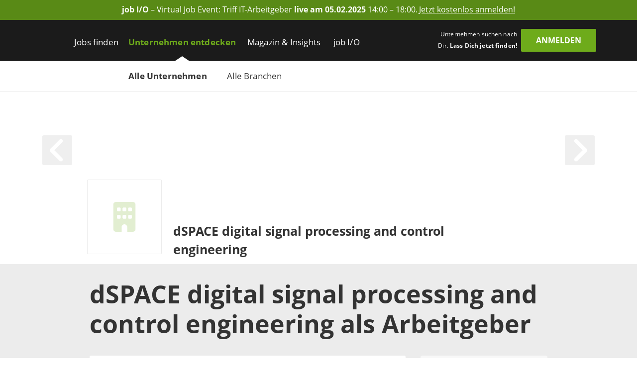

--- FILE ---
content_type: text/html; charset=utf-8
request_url: https://www.get-in-it.de/unternehmen/dspace-gmbh
body_size: 14901
content:
<!DOCTYPE html><html lang="de" translate="no"><head><meta charSet="utf-8" data-next-head=""/><meta name="viewport" content="width=device-width, initial-scale=1" data-next-head=""/><meta http-equiv="X-UA-Compatible" content="IE=edge" data-next-head=""/><meta name="format-detection" content="telephone=no" data-next-head=""/><title data-next-head="">Dein IT-Einstieg bei dSPACE digital signal processing and control engineering</title><link rel="canonical" href="https://www.get-in-it.de/unternehmen/dspace-gmbh" data-next-head=""/><meta name="description" content="Aktuelle Jobs für IT-Talente bei dSPACE digital signal processing and control engineering ➜ Alle Arbeitgeber bei get in IT" data-next-head=""/><meta name="robots" content="noindex, follow" data-next-head=""/><meta name="twitter:card" content="summary" data-next-head=""/><meta name="twitter:site" content="getinIT_de" data-next-head=""/><meta name="twitter:title" content="Dein IT-Einstieg bei dSPACE digital signal processing and control engineering" data-next-head=""/><meta name="twitter:description" content="Aktuelle Jobs für IT-Talente bei dSPACE digital signal processing and control engineering ➜ Alle Arbeitgeber bei get in IT" data-next-head=""/><meta name="twitter:url" content="https://www.get-in-it.de/unternehmen/dspace-gmbh" data-next-head=""/><meta name="twitter:image" content="/imgs/it/social_sharing_image.jpg" data-next-head=""/><meta property="og:type" content="website" data-next-head=""/><meta property="og:site_name" content="get in IT" data-next-head=""/><meta property="og:title" content="Dein IT-Einstieg bei dSPACE digital signal processing and control engineering" data-next-head=""/><meta property="og:description" content="Aktuelle Jobs für IT-Talente bei dSPACE digital signal processing and control engineering ➜ Alle Arbeitgeber bei get in IT" data-next-head=""/><meta property="og:url" content="https://www.get-in-it.de/unternehmen/dspace-gmbh" data-next-head=""/><meta property="og:image" content="/imgs/it/social_sharing_image.jpg" data-next-head=""/><meta name="theme-color" content="#6EAB1B" data-next-head=""/><link rel="manifest" href="/assets/images/component/base/headTag/getin.webmanifest" crossorigin="use-credentials" data-next-head=""/><link rel="shortcut icon" href="/assets/images/component/base/headTag/favicon.ico" data-next-head=""/><link rel="apple-touch-icon" href="/assets/images/component/base/headTag/apple-touch-icon.png" data-next-head=""/><link rel="prefetch" href="/assets/fonts/opensans-regular.woff2" as="font" crossorigin="" data-next-head=""/><link rel="prefetch" href="/assets/fonts/opensans-bold.woff2" as="font" crossorigin="" data-next-head=""/><link rel="preload" href="/_next/static/css/45bfe051941ea576.css" as="style"/><link rel="preload" href="/_next/static/css/19daf334ca5f2def.css" as="style"/><link rel="stylesheet" href="/_next/static/css/45bfe051941ea576.css" data-n-g=""/><link rel="stylesheet" href="/_next/static/css/19daf334ca5f2def.css" data-n-p=""/><noscript data-n-css=""></noscript><script defer="" noModule="" src="/_next/static/chunks/polyfills-42372ed130431b0a.js"></script><script src="/_next/static/chunks/webpack-8a03076d99d3be70.js" defer=""></script><script src="/_next/static/chunks/framework-b77445dcccd941b8.js" defer=""></script><script src="/_next/static/chunks/main-c9188a57b18b9be0.js" defer=""></script><script src="/_next/static/chunks/pages/_app-a7729254d081ae70.js" defer=""></script><script src="/_next/static/chunks/7735-19f63a81d5f3a64c.js" defer=""></script><script src="/_next/static/chunks/5245-d75573d153073594.js" defer=""></script><script src="/_next/static/chunks/7680-b8cc90caa0860bbb.js" defer=""></script><script src="/_next/static/chunks/3692-5bd8b28727c17f6c.js" defer=""></script><script src="/_next/static/chunks/2325-084e617dafa523f2.js" defer=""></script><script src="/_next/static/chunks/7429-de09f2a2db92de87.js" defer=""></script><script src="/_next/static/chunks/8204-97650fbc422e0c43.js" defer=""></script><script src="/_next/static/chunks/pages/unternehmen/%5Bslug%5D-f3474a97c5ed35e6.js" defer=""></script><script src="/_next/static/ZzmX8mc6cEDkQ_bBhnDV0/_buildManifest.js" defer=""></script><script src="/_next/static/ZzmX8mc6cEDkQ_bBhnDV0/_ssgManifest.js" defer=""></script></head><body><div id="__next"><noscript><div class="alert alert-danger text-center position-fixed w-100">Dein Browser lässt aktuell kein <strong>JavaScript</strong> zu. Bitte aktualisiere die Einstellungen Deines Browsers, damit unsere Webseite richtig angezeigt wird und Du sie in vollem Umfang nutzen kannst!</div></noscript><a class="FairBanner_fairBanner__lfaek text-white d-block d-lg-flex justify-content-center align-items-center text-center px-1 px-lg-2 py-0-5" href="https://www.get-in-it.de/jobmesse" target="_blank" rel="noreferrer nofollow" data-tracking-category="job I/O Ad" data-tracking-action="Header" data-tracking-label="Anmeldeseite job I/O"><div class="d-none d-lg-block"><div><strong>job I/O</strong> &#x2013; Virtual Job Event: Triff IT-Arbeitgeber  <strong>live am 05.02.2025</strong> 14:00 &#x2013; 18:00.</div></div><div class="FairBanner_mobileText__OGxRV d-inline d-lg-none"><div><strong>job I/O</strong> &#x2013; Virtual Job Event am 05.02.</div></div><span class="FairBanner_link__OQCtD d-inline ms-0-2">Jetzt kostenlos anmelden!</span></a><header class="BaseNavigation_navigation__p35An navbar navbar-expand-lg pb-0 pt-lg-1"><nav class="container-fluid bd-gutter flex-wrap flex-lg-nowrap"><div class="container d-none d-lg-flex align-items-center"><a href="/" class="NavigationLogo_logo__7K8bk navbar-brand" aria-label="Get in logo"></a><div class="DesktopLinks_navigationDesktop__ilcg_ col-auto d-flex"><div class="DesktopLinks_level1__HJ0eM"><div class="container px-0"><ul class="navbar-nav"><li class="nav-item DesktopLinks_hasDropdown__9V1t5"><a class="nav-link" data-text="Jobs finden" href="/jobsuche">Jobs finden</a><div class="DesktopLinks_level2__hhrlm"><div class="container px-0"><ul class="navbar-nav"><li><a class="nav-link" data-text="Jobsuche" href="/jobsuche">Jobsuche</a></li><li><a class="nav-link" data-text="Top Städte" href="/staedte">Top Städte</a></li><li><a class="nav-link" data-text="Alle Berufsfelder" href="/berufsfelder">Alle Berufsfelder</a></li></ul></div></div></li><li class="nav-item DesktopLinks_active__fCCRZ DesktopLinks_hasDropdown__9V1t5"><a class="nav-link" data-text="Unternehmen entdecken" href="/unternehmen">Unternehmen entdecken</a><div class="DesktopLinks_level2__hhrlm"><div class="container px-0"><ul class="navbar-nav"><li class="active"><a class="nav-link" data-text="Alle Unternehmen" href="/unternehmen">Alle Unternehmen</a></li><li><a class="nav-link" data-text="Alle Branchen" href="/unternehmen/branchen">Alle Branchen</a></li></ul></div></div></li><li class="nav-item DesktopLinks_hasDropdown__9V1t5"><a class="nav-link" data-text="Magazin &amp; Insights" href="/magazin">Magazin &amp; Insights</a><div class="DesktopLinks_level2__hhrlm"><div class="container px-0"><ul class="navbar-nav"><li><a class="nav-link" data-text="Überblick" href="/magazin">Überblick</a></li><li class="has-sub"><a class="nav-link" data-text="Arbeitswelt" href="/magazin/arbeitswelt">Arbeitswelt</a><div class="DesktopLinks_level3__s2Y6G"><div class="container px-0"><ul class="navbar-nav"><li><a class="nav-link" data-text="IT-Arbeitsmarkt" href="/magazin/arbeitswelt/it-arbeitsmarkt">IT-Arbeitsmarkt</a></li><li><a class="nav-link" data-text="IT-Berufe" href="/magazin/arbeitswelt/it-berufe">IT-Berufe</a></li><li><a class="nav-link" data-text="Berufsstart" href="/magazin/arbeitswelt/berufsstart">Berufsstart</a></li><li><a class="nav-link" data-text="Branchen" href="/magazin/arbeitswelt/branchen">Branchen</a></li><li><a class="nav-link" data-text="IT-Legenden" href="/magazin/arbeitswelt/it-legenden">IT-Legenden</a></li></ul></div></div></li><li class="has-sub"><a class="nav-link" data-text="Bewerbung" href="/magazin/bewerbung">Bewerbung</a><div class="DesktopLinks_level3__s2Y6G"><div class="container px-0"><ul class="navbar-nav"><li><a class="nav-link" data-text="Bewerbungstipps" href="/magazin/bewerbung/tipps">Bewerbungstipps</a></li><li><a class="nav-link" data-text="Checkliste" href="/magazin/bewerbung/tipps/checkliste-fur-deinen-jobeinstieg">Checkliste</a></li><li><a class="nav-link" data-text="IT-Skills" href="/magazin/bewerbung/it-skills">IT-Skills</a></li><li><a class="nav-link" data-text="Jobquiz" href="/quiz/jobquiz">Jobquiz</a></li><li><a class="nav-link" data-text="IT-Security Quiz" href="/quiz/it-security-quiz">IT-Security Quiz</a></li></ul></div></div></li><li class="has-sub"><a class="nav-link" data-text="Gehalt" href="/magazin/gehalt">Gehalt</a><div class="DesktopLinks_level3__s2Y6G"><div class="container px-0"><ul class="navbar-nav"><li><a class="nav-link" data-text="Gehaltsrechner" href="/gehaltsrechner">Gehaltsrechner</a></li><li><a class="nav-link" data-text="Checkliste" href="/magazin/gehalt/checkliste-gehaltsverhandlung">Checkliste</a></li><li><a class="nav-link" data-text="IT-Gehälter" href="/magazin/gehalt/statistik">IT-Gehälter</a></li></ul></div></div></li><li><a class="nav-link" data-text="Studium" href="/magazin/studium">Studium</a></li><li><a class="nav-link" data-text="Einblicke" href="/magazin/erfahrungsberichte">Einblicke</a></li><li class="has-sub"><a class="nav-link" data-text="Events" href="/magazin/events">Events</a><div class="DesktopLinks_level3__s2Y6G"><div class="container px-0"><ul class="navbar-nav"><li><a class="nav-link" data-text="Get in touch" href="/magazin/events/get-in-touch">Get in touch</a></li><li><a class="nav-link" data-text="Challenges" href="/magazin/events/challenges">Challenges</a></li></ul></div></div></li><li class="has-sub"><a class="nav-link" data-text="job I/O" href="/magazin/job-io">job I/O</a><div class="DesktopLinks_level3__s2Y6G"><div class="container px-0"><ul class="navbar-nav"><li><a class="nav-link" data-text="Jetzt teilnehmen!" href="/jobmesse">Jetzt teilnehmen!</a></li><li><a class="nav-link" data-text="Vergangene Events" href="/magazin/job-io/vergangene-events">Vergangene Events</a></li></ul></div></div></li></ul></div></div></li><li class="nav-item DesktopLinks_hasDropdown__9V1t5"><a class="nav-link" data-text="job I/O" href="/job-io/alle-termine">job I/O</a><div class="DesktopLinks_level2__hhrlm"><div class="container px-0"><ul class="navbar-nav"><li><a class="nav-link" data-text="Alle Event-Termine" href="/job-io/alle-termine">Alle Event-Termine</a></li><li><a class="nav-link" data-text="Vergangene Events" href="/job-io/vergangene-events">Vergangene Events</a></li><li><a class="nav-link" data-text="Über die job I/O" href="/job-io/ueber-die-job-io">Über die job I/O</a></li><li><a class="nav-link" data-text="Für Unternehmen" href="/job-io/fuer-unternehmen">Für Unternehmen</a></li></ul></div></div></li></ul></div></div></div><div class="d-flex ms-auto pb-1 position-relative"><span class="UserLoggedOut_slogan__KgmKU d-none d-xl-block text-end me-xl-0-5 me-xxl-1-3">Unternehmen suchen nach Dir. <span class="fw-bold">Lass Dich jetzt finden!</span></span><div class="d-grid gap-2 col-auto px-0"><button type="button" class="btn btn-primary UserLoggedOut_loginButton__hn7_E text-weight-bold float-end" aria-label="login" data-cy="anmeldenDesktop">Anmelden</button></div></div></div><div class="NavigationMobile_sidebarMobile__I_VI4 container-fluid d-flex d-lg-none align-items-center"><a href="/" class="NavigationLogo_logo__ba_wA navbar-brand py-0-2 ps-1 me-0" aria-label="Get in logo"></a><div class="col-auto d-flex ms-auto"><div class="d-grid gap-2 col-auto px-0"><button type="button" class="btn btn-primary" aria-label="login" data-cy="anmeldenMobile">Anmelden</button></div><div class="MobileModal_modalRight__p_30e"><div class="MobileModal_close__IUUu7 position-absolute"><svg aria-hidden="true" focusable="false" data-prefix="far" data-icon="xmark" class="svg-inline--fa fa-xmark " role="img" xmlns="http://www.w3.org/2000/svg" viewBox="0 0 384 512"><path fill="currentColor" d="M345 137c9.4-9.4 9.4-24.6 0-33.9s-24.6-9.4-33.9 0l-119 119L73 103c-9.4-9.4-24.6-9.4-33.9 0s-9.4 24.6 0 33.9l119 119L39 375c-9.4 9.4-9.4 24.6 0 33.9s24.6 9.4 33.9 0l119-119L311 409c9.4 9.4 24.6 9.4 33.9 0s9.4-24.6 0-33.9l-119-119L345 137z"></path></svg></div><div class="d-flex flex-column justify-content-center align-items-center h-100 w-100"><div class="accordion"><div class="card"><div class="card-header d-flex align-items-center pe-1"><div><svg aria-hidden="true" focusable="false" data-prefix="fas" data-icon="user-check" class="svg-inline--fa fa-user-check MobileModal_headerIcon__wlE80 me-0-5" role="img" xmlns="http://www.w3.org/2000/svg" viewBox="0 0 640 512"><path fill="currentColor" d="M96 128a128 128 0 1 1 256 0A128 128 0 1 1 96 128zM0 482.3C0 383.8 79.8 304 178.3 304l91.4 0C368.2 304 448 383.8 448 482.3c0 16.4-13.3 29.7-29.7 29.7L29.7 512C13.3 512 0 498.7 0 482.3zM625 177L497 305c-9.4 9.4-24.6 9.4-33.9 0l-64-64c-9.4-9.4-9.4-24.6 0-33.9s24.6-9.4 33.9 0l47 47L591 143c9.4-9.4 24.6-9.4 33.9 0s9.4 24.6 0 33.9z"></path></svg></div><div>Mit <i class="mx-0-3">get in <!-- -->IT</i> Account einloggen</div></div><div class="collapse"><div class="card-body px-0 mb-0-5"></div></div></div></div><div class="accordion"><div class="card mt-1-5"><div class="card-header d-flex align-items-center pe-1"><div><div class="fs-12 fw-light ms-2">Noch kein Profil?</div><svg aria-hidden="true" focusable="false" data-prefix="fas" data-icon="user-pen" class="svg-inline--fa fa-user-pen MobileModal_headerIcon__wlE80 me-0-5" role="img" xmlns="http://www.w3.org/2000/svg" viewBox="0 0 640 512"><path fill="currentColor" d="M224 256A128 128 0 1 0 224 0a128 128 0 1 0 0 256zm-45.7 48C79.8 304 0 383.8 0 482.3C0 498.7 13.3 512 29.7 512l293.1 0c-3.1-8.8-3.7-18.4-1.4-27.8l15-60.1c2.8-11.3 8.6-21.5 16.8-29.7l40.3-40.3c-32.1-31-75.7-50.1-123.9-50.1l-91.4 0zm435.5-68.3c-15.6-15.6-40.9-15.6-56.6 0l-29.4 29.4 71 71 29.4-29.4c15.6-15.6 15.6-40.9 0-56.6l-14.4-14.4zM375.9 417c-4.1 4.1-7 9.2-8.4 14.9l-15 60.1c-1.4 5.5 .2 11.2 4.2 15.2s9.7 5.6 15.2 4.2l60.1-15c5.6-1.4 10.8-4.3 14.9-8.4L576.1 358.7l-71-71L375.9 417z"></path></svg>Jetzt registrieren</div></div><div class="collapse"><div class="card-body px-0 mb-0-5"></div></div></div></div></div></div><div class="MobileModal_overlay__AB5_i d-none d-md-block" data-cy="close-icon"></div></div><div class="NavigationMobile_hamburgerContainer__T9F8r col-auto d-flex justify-content-end align-items-center"><div class="NavigationMobile_hamburger__daS8X d-block d-lg-none"><div class="NavigationMobile_icon__JdhLQ"></div></div><div class="NavigationMobile_overlay___MVRT d-lg-none"></div><div class="NavigationMobile_lateralRight__6HIhN"><a href="/" aria-label="Get in logo"></a><div class="MobileAccordion_mobileAccordion__Q2L5p col-12 accordion px-0"><div class="card"><div class="card-header d-flex align-items-center pe-1 ps-0" data-state-key="Jobs finden"><div class="col fw-bold p-0">Jobs finden</div><div class="MobileAccordion_indicator__dMY28 ms-auto"></div></div><div class="collapse"><div class="card-body py-0 px-0-5"><ul class="nav navbar-nav list-unstyled mb-0"><li class="nav-item mb-0-5"><a href="/jobsuche" class="nav-link py-0 fs-16">Jobsuche</a></li><li class="nav-item mb-0-5"><a href="/staedte" class="nav-link py-0 fs-16">Top Städte</a></li><li class="nav-item mb-0-5"><a href="/berufsfelder" class="nav-link py-0 fs-16">Alle Berufsfelder</a></li></ul></div></div></div></div><div class="MobileAccordion_mobileAccordion__Q2L5p col-12 accordion px-0"><div class="card"><div class="card-header d-flex align-items-center pe-1 ps-0" data-state-key="Unternehmen entdecken"><div class="col fw-bold p-0">Unternehmen entdecken</div><div class="MobileAccordion_indicator__dMY28 ms-auto"></div></div><div class="collapse"><div class="card-body py-0 px-0-5"><ul class="nav navbar-nav list-unstyled mb-0"><li class="nav-item mb-0-5"><a href="/unternehmen" class="nav-link py-0 fs-16 active">Alle Unternehmen</a></li><li class="nav-item mb-0-5"><a href="/unternehmen/branchen" class="nav-link py-0 fs-16">Alle Branchen</a></li></ul></div></div></div></div><div class="MobileAccordion_mobileAccordion__Q2L5p col-12 accordion px-0"><div class="card"><div class="card-header d-flex align-items-center pe-1 ps-0" data-state-key="Magazin &amp; Insights"><div class="col fw-bold p-0">Magazin &amp; Insights</div><div class="MobileAccordion_indicator__dMY28 ms-auto"></div></div><div class="collapse"><div class="card-body py-0 px-0-5"><ul class="nav navbar-nav list-unstyled mb-0"><li class="nav-item mb-0-5"><a href="/magazin" class="nav-link py-0 fs-16">Überblick</a></li><li class="nav-item mb-0-5"><a href="/magazin/arbeitswelt" class="nav-link py-0 fs-16">Arbeitswelt</a></li><li class="nav-item mb-0-5"><a href="/magazin/bewerbung" class="nav-link py-0 fs-16">Bewerbung</a></li><li class="nav-item mb-0-5"><a href="/magazin/gehalt" class="nav-link py-0 fs-16">Gehalt</a></li><li class="nav-item mb-0-5"><a href="/magazin/studium" class="nav-link py-0 fs-16">Studium</a></li><li class="nav-item mb-0-5"><a href="/magazin/erfahrungsberichte" class="nav-link py-0 fs-16">Einblicke</a></li><li class="nav-item mb-0-5"><a href="/magazin/events" class="nav-link py-0 fs-16">Events</a></li><li class="nav-item mb-0-5"><a href="/magazin/job-io" class="nav-link py-0 fs-16">job I/O</a></li></ul></div></div></div></div><div class="MobileAccordion_mobileAccordion__Q2L5p col-12 accordion px-0"><div class="card"><div class="card-header d-flex align-items-center pe-1 ps-0" data-state-key="job I/O"><div class="col fw-bold p-0">job I/O</div><div class="MobileAccordion_indicator__dMY28 ms-auto"></div></div><div class="collapse"><div class="card-body py-0 px-0-5"><ul class="nav navbar-nav list-unstyled mb-0"><li class="nav-item mb-0-5"><a href="/job-io/alle-termine" class="nav-link py-0 fs-16">Alle Event-Termine</a></li><li class="nav-item mb-0-5"><a href="/job-io/vergangene-events" class="nav-link py-0 fs-16">Vergangene Events</a></li><li class="nav-item mb-0-5"><a href="/job-io/ueber-die-job-io" class="nav-link py-0 fs-16">Über die job I/O</a></li><li class="nav-item mb-0-5"><a href="/job-io/fuer-unternehmen" class="nav-link py-0 fs-16">Für Unternehmen</a></li></ul></div></div></div></div><div class="d-grid gap-2"><div class="d-grid gap-2 col-auto px-0"><button type="button" class="btn btn-primary mt-2 w-100" aria-label="Login" data-cy="loginMobile">Anmelden</button></div></div></div></div></div></nav></header><main class="unternehmen-[slug]"><div class="CompanyHeaderRegular_companyHeader__7M3kc container-fluid px-0"><div class="CompanyHeaderRegular_image__DK3F1 position-absolute w-100"><img src="[data-uri]" alt="dSPACE digital signal processing and control engineering" class="ImageSelfScaling_cover__u7LXB"/></div><div class="CompanyHeaderRegular_strip__J2FWw align-items-center"><div class="container"><div class="CompanyHeaderRegular_content__xtrTs d-flex align-items-center"><div class="CompanyHeaderRegular_logoCol__a5OdS col-auto offset-lg-1 p-0"><div class="CompanyHeaderRegular_logo__Kngmw d-flex justify-content-center align-items-center p-0-5 p-sm-1"><svg aria-hidden="true" focusable="false" data-prefix="fas" data-icon="building" class="svg-inline--fa fa-building " role="img" xmlns="http://www.w3.org/2000/svg" viewBox="0 0 384 512"><path fill="currentColor" d="M48 0C21.5 0 0 21.5 0 48L0 464c0 26.5 21.5 48 48 48l96 0 0-80c0-26.5 21.5-48 48-48s48 21.5 48 48l0 80 96 0c26.5 0 48-21.5 48-48l0-416c0-26.5-21.5-48-48-48L48 0zM64 240c0-8.8 7.2-16 16-16l32 0c8.8 0 16 7.2 16 16l0 32c0 8.8-7.2 16-16 16l-32 0c-8.8 0-16-7.2-16-16l0-32zm112-16l32 0c8.8 0 16 7.2 16 16l0 32c0 8.8-7.2 16-16 16l-32 0c-8.8 0-16-7.2-16-16l0-32c0-8.8 7.2-16 16-16zm80 16c0-8.8 7.2-16 16-16l32 0c8.8 0 16 7.2 16 16l0 32c0 8.8-7.2 16-16 16l-32 0c-8.8 0-16-7.2-16-16l0-32zM80 96l32 0c8.8 0 16 7.2 16 16l0 32c0 8.8-7.2 16-16 16l-32 0c-8.8 0-16-7.2-16-16l0-32c0-8.8 7.2-16 16-16zm80 16c0-8.8 7.2-16 16-16l32 0c8.8 0 16 7.2 16 16l0 32c0 8.8-7.2 16-16 16l-32 0c-8.8 0-16-7.2-16-16l0-32zM272 96l32 0c8.8 0 16 7.2 16 16l0 32c0 8.8-7.2 16-16 16l-32 0c-8.8 0-16-7.2-16-16l0-32c0-8.8 7.2-16 16-16z"></path></svg></div></div><div class="col-9 col-lg-7 col-xxl-8"><p class="CompanyHeaderRegular_title__RpDsi fw-bold mb-0 ps-0-5">dSPACE digital signal processing and control engineering</p></div></div></div></div><div class="CompanyHeaderRegular_inner__ulmDp container"><div class="row pt-4 pt-sm-6"><div class="col-1 me-auto"><a href="#" class="HeaderArrow_arrow__9TuS_ HeaderArrow_arrowHover__BN7JE start float-start" aria-label="arrow left"><svg aria-hidden="true" focusable="false" data-prefix="fas" data-icon="angle-left" class="svg-inline--fa fa-angle-left " role="img" xmlns="http://www.w3.org/2000/svg" viewBox="0 0 320 512"><path fill="currentColor" d="M41.4 233.4c-12.5 12.5-12.5 32.8 0 45.3l160 160c12.5 12.5 32.8 12.5 45.3 0s12.5-32.8 0-45.3L109.3 256 246.6 118.6c12.5-12.5 12.5-32.8 0-45.3s-32.8-12.5-45.3 0l-160 160z"></path></svg></a></div><div class="col-1 ms-auto"><a href="#" class="HeaderArrow_arrow__9TuS_ HeaderArrow_arrowHover__BN7JE end float-end" aria-label="arrow right"><svg aria-hidden="true" focusable="false" data-prefix="fas" data-icon="angle-right" class="svg-inline--fa fa-angle-right " role="img" xmlns="http://www.w3.org/2000/svg" viewBox="0 0 320 512"><path fill="currentColor" d="M278.6 233.4c12.5 12.5 12.5 32.8 0 45.3l-160 160c-12.5 12.5-32.8 12.5-45.3 0s-12.5-32.8 0-45.3L210.7 256 73.4 118.6c-12.5-12.5-12.5-32.8 0-45.3s32.8-12.5 45.3 0l160 160z"></path></svg></a></div></div></div></div><div class="CompanyBasic_companyBasic__t7Ylt container-fluid p-0"><div class="container"><div class="row"><div class="col-12 offset-lg-1 col-lg-10 py-1"><h1 class="break-words m-0 my-lg-1">dSPACE digital signal processing and control engineering<!-- --> als <!-- -->Arbeitgeber</h1></div><div class="col-12 offset-lg-1 col-lg-7"><div class="BasicDescription_description__gWyR1"><div><p>Vor 30 Jahren startete dSPACE aus der Universit&auml;t Paderborn heraus als vielbeachteter Pionier in den Bereichen Rapid Control Prototyping und Hardware-in-the-Loop-Simulationen. Heute sind wir der weltweit f&uuml;hrende Anbieter von Werkzeugen f&uuml;r die Entwicklung und den Test mechatronischer Regelungssysteme. Mit einem breiten Portfolio und einem Technologievorsprung, der uns zum gefragten Entwicklungspartner in der Automobilindustrie, in der Luft- und Raumfahrt und in der Industrieautomation macht.</p></div></div><div class="JobList_joblist__pX8J_"><div class="JobList_header__w75Pw fw-bold">2 IT-Jobs bei dSPACE digital signal processing and control engineering</div><div class="JobList_body__oy2YN"><ul class="m-0 p-0"><li><a href="/jobsuche/p293904" target="_blank" rel="noreferrer"><div class="Job_job__Rbl_5 row"><div class="Job_companyLogo__NPU0W col-md-3 col-xl-2 d-none d-md-block"><svg aria-hidden="true" focusable="false" data-prefix="fas" data-icon="building" class="svg-inline--fa fa-building " role="img" xmlns="http://www.w3.org/2000/svg" viewBox="0 0 384 512"><path fill="currentColor" d="M48 0C21.5 0 0 21.5 0 48L0 464c0 26.5 21.5 48 48 48l96 0 0-80c0-26.5 21.5-48 48-48s48 21.5 48 48l0 80 96 0c26.5 0 48-21.5 48-48l0-416c0-26.5-21.5-48-48-48L48 0zM64 240c0-8.8 7.2-16 16-16l32 0c8.8 0 16 7.2 16 16l0 32c0 8.8-7.2 16-16 16l-32 0c-8.8 0-16-7.2-16-16l0-32zm112-16l32 0c8.8 0 16 7.2 16 16l0 32c0 8.8-7.2 16-16 16l-32 0c-8.8 0-16-7.2-16-16l0-32c0-8.8 7.2-16 16-16zm80 16c0-8.8 7.2-16 16-16l32 0c8.8 0 16 7.2 16 16l0 32c0 8.8-7.2 16-16 16l-32 0c-8.8 0-16-7.2-16-16l0-32zM80 96l32 0c8.8 0 16 7.2 16 16l0 32c0 8.8-7.2 16-16 16l-32 0c-8.8 0-16-7.2-16-16l0-32c0-8.8 7.2-16 16-16zm80 16c0-8.8 7.2-16 16-16l32 0c8.8 0 16 7.2 16 16l0 32c0 8.8-7.2 16-16 16l-32 0c-8.8 0-16-7.2-16-16l0-32zM272 96l32 0c8.8 0 16 7.2 16 16l0 32c0 8.8-7.2 16-16 16l-32 0c-8.8 0-16-7.2-16-16l0-32c0-8.8 7.2-16 16-16z"></path></svg></div><div class="col-12 col-md-8 col-lg-7 col-xl-6"><div class="Job_companyTitle__p8aSB break-words  fs-14 fw-bold">dSPACE digital signal processing and control engineering</div><div class="Job_jobTitle__LhCMA fw-bold fs-16">Agile Development Engineer I/O-Solutions E-Mobility (m/w/d)</div></div><div class="Job_companyIcons__gBigz col-10 mt-0-5 col-md-9 offset-md-3 col-xl-4 offset-xl-0 mt-md-1 mt-xl-1-9"><div class="col-12 d-inline-block p-0"><span class="IconLocation_location__YErlg d-inline-block fs-11"><div class="popover-wrapper"><svg aria-hidden="true" focusable="false" data-prefix="fas" data-icon="location-dot" class="svg-inline--fa fa-location-dot " role="img" xmlns="http://www.w3.org/2000/svg" viewBox="0 0 384 512"><path fill="currentColor" d="M215.7 499.2C267 435 384 279.4 384 192C384 86 298 0 192 0S0 86 0 192c0 87.4 117 243 168.3 307.2c12.3 15.3 35.1 15.3 47.4 0zM192 128a64 64 0 1 1 0 128 64 64 0 1 1 0-128z"></path></svg> <!-- -->Paderborn</div></span></div><div class="col-12 d-inline-block p-0"><span class="IconCareer_career__4iW6H fs-11"><div class="popover-wrapper"> <!-- -->Anwendungsentwicklung</div></span></div></div></div></a></li><li><a href="/jobsuche/p297694" target="_blank" rel="noreferrer"><div class="Job_job__Rbl_5 row"><div class="Job_companyLogo__NPU0W col-md-3 col-xl-2 d-none d-md-block"><svg aria-hidden="true" focusable="false" data-prefix="fas" data-icon="building" class="svg-inline--fa fa-building " role="img" xmlns="http://www.w3.org/2000/svg" viewBox="0 0 384 512"><path fill="currentColor" d="M48 0C21.5 0 0 21.5 0 48L0 464c0 26.5 21.5 48 48 48l96 0 0-80c0-26.5 21.5-48 48-48s48 21.5 48 48l0 80 96 0c26.5 0 48-21.5 48-48l0-416c0-26.5-21.5-48-48-48L48 0zM64 240c0-8.8 7.2-16 16-16l32 0c8.8 0 16 7.2 16 16l0 32c0 8.8-7.2 16-16 16l-32 0c-8.8 0-16-7.2-16-16l0-32zm112-16l32 0c8.8 0 16 7.2 16 16l0 32c0 8.8-7.2 16-16 16l-32 0c-8.8 0-16-7.2-16-16l0-32c0-8.8 7.2-16 16-16zm80 16c0-8.8 7.2-16 16-16l32 0c8.8 0 16 7.2 16 16l0 32c0 8.8-7.2 16-16 16l-32 0c-8.8 0-16-7.2-16-16l0-32zM80 96l32 0c8.8 0 16 7.2 16 16l0 32c0 8.8-7.2 16-16 16l-32 0c-8.8 0-16-7.2-16-16l0-32c0-8.8 7.2-16 16-16zm80 16c0-8.8 7.2-16 16-16l32 0c8.8 0 16 7.2 16 16l0 32c0 8.8-7.2 16-16 16l-32 0c-8.8 0-16-7.2-16-16l0-32zM272 96l32 0c8.8 0 16 7.2 16 16l0 32c0 8.8-7.2 16-16 16l-32 0c-8.8 0-16-7.2-16-16l0-32c0-8.8 7.2-16 16-16z"></path></svg></div><div class="col-12 col-md-8 col-lg-7 col-xl-6"><div class="Job_companyTitle__p8aSB break-words  fs-14 fw-bold">dSPACE digital signal processing and control engineering</div><div class="Job_jobTitle__LhCMA fw-bold fs-16">Softwareentwickler Base Development (m/w/d)</div></div><div class="Job_companyIcons__gBigz col-10 mt-0-5 col-md-9 offset-md-3 col-xl-4 offset-xl-0 mt-md-1 mt-xl-1-9"><div class="col-12 d-inline-block p-0"><span class="IconLocation_location__YErlg d-inline-block fs-11"><div class="popover-wrapper"><svg aria-hidden="true" focusable="false" data-prefix="fas" data-icon="location-dot" class="svg-inline--fa fa-location-dot " role="img" xmlns="http://www.w3.org/2000/svg" viewBox="0 0 384 512"><path fill="currentColor" d="M215.7 499.2C267 435 384 279.4 384 192C384 86 298 0 192 0S0 86 0 192c0 87.4 117 243 168.3 307.2c12.3 15.3 35.1 15.3 47.4 0zM192 128a64 64 0 1 1 0 128 64 64 0 1 1 0-128z"></path></svg> <!-- -->Paderborn</div></span></div><div class="col-12 d-inline-block p-0"><span class="IconCareer_career__4iW6H fs-11"><div class="popover-wrapper"> <!-- -->Anwendungsentwicklung</div></span></div></div></div></a></li></ul></div></div></div><div class="col-12 col-lg-3 text-center"><div class="BasicContact_contact__jEv3s"><div class="BasicContact_header__PupcX fw-bold text-start">Kontakt</div><div class="BasicContact_body__Hg7hM text-lg-start"><div class="BasicContact_logo__MNA8H text-center text-lg-start mb-1"><svg aria-hidden="true" focusable="false" data-prefix="fas" data-icon="building" class="svg-inline--fa fa-building " role="img" xmlns="http://www.w3.org/2000/svg" viewBox="0 0 384 512"><path fill="currentColor" d="M48 0C21.5 0 0 21.5 0 48L0 464c0 26.5 21.5 48 48 48l96 0 0-80c0-26.5 21.5-48 48-48s48 21.5 48 48l0 80 96 0c26.5 0 48-21.5 48-48l0-416c0-26.5-21.5-48-48-48L48 0zM64 240c0-8.8 7.2-16 16-16l32 0c8.8 0 16 7.2 16 16l0 32c0 8.8-7.2 16-16 16l-32 0c-8.8 0-16-7.2-16-16l0-32zm112-16l32 0c8.8 0 16 7.2 16 16l0 32c0 8.8-7.2 16-16 16l-32 0c-8.8 0-16-7.2-16-16l0-32c0-8.8 7.2-16 16-16zm80 16c0-8.8 7.2-16 16-16l32 0c8.8 0 16 7.2 16 16l0 32c0 8.8-7.2 16-16 16l-32 0c-8.8 0-16-7.2-16-16l0-32zM80 96l32 0c8.8 0 16 7.2 16 16l0 32c0 8.8-7.2 16-16 16l-32 0c-8.8 0-16-7.2-16-16l0-32c0-8.8 7.2-16 16-16zm80 16c0-8.8 7.2-16 16-16l32 0c8.8 0 16 7.2 16 16l0 32c0 8.8-7.2 16-16 16l-32 0c-8.8 0-16-7.2-16-16l0-32zM272 96l32 0c8.8 0 16 7.2 16 16l0 32c0 8.8-7.2 16-16 16l-32 0c-8.8 0-16-7.2-16-16l0-32c0-8.8 7.2-16 16-16z"></path></svg></div><div class="fw-bold fs-16 mb-1 break-words">dSPACE GmbH</div><div class="mb-1"><div>Rathenaustraße 26<br>33102 Paderborn</div></div><div>+49 (0)5251 1638 - 0</div></div></div><div class="BasicFact_fact__QxoYA mb-2"><div class="BasicFact_header__zjDgJ fw-bold text-start fs-18">Daten &amp; Fakten</div><div class="BasicFact_body__BDhBF text-center text-lg-start fs-14 background-white"><div class="d-inline-block fw-bold">Branchen</div><ul class="list-unstyled m-0 p-0"><li class="mb-0">Industrie</li><li class="mb-0">IT Branche</li></ul></div></div></div></div><div class="px-0 pb-2 col-12 offset-lg-1 col-lg-7 text-center text-lg-start"><div class="fs-12"><i>get in <!-- -->IT</i> hat die Informationen von der Webseite des Unternehmens und ggf. sonstigen Quellen sorgfältig zusammengestellt. Diese Informationen wurden vom Unternehmen noch nicht autorisiert.<a class="d-block" href="/informationen-fuer-unternehmen">Informationen für Unternehmen</a></div></div></div></div></main><button type="button" aria-label="Nach oben scrollen" accessKey="t" class="ScrollToTop_scrollToTop__gKjXC d-block text-center fs-24 position-fixed text-decoration-none p-0 border-0"><svg aria-hidden="true" focusable="false" data-prefix="fas" data-icon="angle-up" class="svg-inline--fa fa-angle-up " role="img" xmlns="http://www.w3.org/2000/svg" viewBox="0 0 448 512"><path fill="currentColor" d="M201.4 137.4c12.5-12.5 32.8-12.5 45.3 0l160 160c12.5 12.5 12.5 32.8 0 45.3s-32.8 12.5-45.3 0L224 205.3 86.6 342.6c-12.5 12.5-32.8 12.5-45.3 0s-12.5-32.8 0-45.3l160-160z"></path></svg></button><footer class="BaseFooter_footer__0i9hs pt-2-5 pb-0-5" data-cy="footer"><div class="container"><div class="row"><div class="col-xl-3"><div class="FooterLogo_logo__xU_jM row text-center text-xl-start"><div class="col-12"><a class="d-block mb-xl-1-2" href="/" aria-label="Get in IT logo"></a><div class="FooterLogo_text__JS8Kh my-0-7"><div class="fw-bold">IT-Talente<!-- --> starten hier</div><div class="fs-14 mt-0-3"><a class="text-color-default text-decoration-none" href="/jobsuche">Alle Jobs.<!-- --> </a><a class="text-color-default text-decoration-none" href="/unternehmen">Alle Arbeitgeber.</a><a class="text-color-default text-decoration-none d-block mt-0-5 mt-md-0" href="/magazin">Alle Insights und Tipps.</a></div></div></div></div></div><div class="col-12 col-md-5 pb-2 order-md-4"><div class="text-center text-md-end"><div class="FooterSocial_text__UXT1V d-none d-md-inline-block me-0-5 fst-italic">get social:</div><a class="SocialInstagram_instagram__D_ckN d-inline-block px-0-6 mt-0-6" href="https://instagram.com/getinit_de" title="get in IT auf Instagram" target="_blank" rel="noreferrer nofollow" data-tracking-category="Social Media" data-tracking-action="Outclick: Instagram" data-tracking-label="Footer"><svg aria-hidden="true" focusable="false" data-prefix="fab" data-icon="instagram" class="svg-inline--fa fa-instagram " role="img" xmlns="http://www.w3.org/2000/svg" viewBox="0 0 448 512"><path fill="currentColor" d="M224.1 141c-63.6 0-114.9 51.3-114.9 114.9s51.3 114.9 114.9 114.9S339 319.5 339 255.9 287.7 141 224.1 141zm0 189.6c-41.1 0-74.7-33.5-74.7-74.7s33.5-74.7 74.7-74.7 74.7 33.5 74.7 74.7-33.6 74.7-74.7 74.7zm146.4-194.3c0 14.9-12 26.8-26.8 26.8-14.9 0-26.8-12-26.8-26.8s12-26.8 26.8-26.8 26.8 12 26.8 26.8zm76.1 27.2c-1.7-35.9-9.9-67.7-36.2-93.9-26.2-26.2-58-34.4-93.9-36.2-37-2.1-147.9-2.1-184.9 0-35.8 1.7-67.6 9.9-93.9 36.1s-34.4 58-36.2 93.9c-2.1 37-2.1 147.9 0 184.9 1.7 35.9 9.9 67.7 36.2 93.9s58 34.4 93.9 36.2c37 2.1 147.9 2.1 184.9 0 35.9-1.7 67.7-9.9 93.9-36.2 26.2-26.2 34.4-58 36.2-93.9 2.1-37 2.1-147.8 0-184.8zM398.8 388c-7.8 19.6-22.9 34.7-42.6 42.6-29.5 11.7-99.5 9-132.1 9s-102.7 2.6-132.1-9c-19.6-7.8-34.7-22.9-42.6-42.6-11.7-29.5-9-99.5-9-132.1s-2.6-102.7 9-132.1c7.8-19.6 22.9-34.7 42.6-42.6 29.5-11.7 99.5-9 132.1-9s102.7-2.6 132.1 9c19.6 7.8 34.7 22.9 42.6 42.6 11.7 29.5 9 99.5 9 132.1s2.7 102.7-9 132.1z"></path></svg></a><a class="SocialTikTok_tiktok__TRG76 d-inline-block px-0-6 mt-0-6" href="https://www.tiktok.com/@get_in_it" title="get in IT auf TikTok" target="_blank" rel="noreferrer nofollow" data-tracking-category="Social Media" data-tracking-action="Outclick: Tiktok" data-tracking-label="Footer"><svg aria-hidden="true" focusable="false" data-prefix="fab" data-icon="tiktok" class="svg-inline--fa fa-tiktok " role="img" xmlns="http://www.w3.org/2000/svg" viewBox="0 0 448 512"><path fill="currentColor" d="M448,209.91a210.06,210.06,0,0,1-122.77-39.25V349.38A162.55,162.55,0,1,1,185,188.31V278.2a74.62,74.62,0,1,0,52.23,71.18V0l88,0a121.18,121.18,0,0,0,1.86,22.17h0A122.18,122.18,0,0,0,381,102.39a121.43,121.43,0,0,0,67,20.14Z"></path></svg></a><a class="SocialYoutube_youtube___851B d-inline-block px-0-6 mt-0-6" href="https://www.youtube.com/@get_in_IT" title="get in IT auf YouTube" target="_blank" rel="noreferrer nofollow" data-tracking-category="Social Media" data-tracking-action="Outclick: Youtube" data-tracking-label="Footer"><svg aria-hidden="true" focusable="false" data-prefix="fab" data-icon="youtube" class="svg-inline--fa fa-youtube " role="img" xmlns="http://www.w3.org/2000/svg" viewBox="0 0 576 512"><path fill="currentColor" d="M549.655 124.083c-6.281-23.65-24.787-42.276-48.284-48.597C458.781 64 288 64 288 64S117.22 64 74.629 75.486c-23.497 6.322-42.003 24.947-48.284 48.597-11.412 42.867-11.412 132.305-11.412 132.305s0 89.438 11.412 132.305c6.281 23.65 24.787 41.5 48.284 47.821C117.22 448 288 448 288 448s170.78 0 213.371-11.486c23.497-6.321 42.003-24.171 48.284-47.821 11.412-42.867 11.412-132.305 11.412-132.305s0-89.438-11.412-132.305zm-317.51 213.508V175.185l142.739 81.205-142.739 81.201z"></path></svg></a><a class="SocialFacebook_facebook__od1G4 d-inline-block px-0-6 mt-0-6" href="https://facebook.com/getinIT.de" title="get in IT auf Facebook" target="_blank" rel="noreferrer nofollow" data-tracking-category="Social Media" data-tracking-action="Outclick: Facebook" data-tracking-label="Footer"><svg aria-hidden="true" focusable="false" data-prefix="fab" data-icon="facebook-f" class="svg-inline--fa fa-facebook-f " role="img" xmlns="http://www.w3.org/2000/svg" viewBox="0 0 320 512"><path fill="currentColor" d="M80 299.3V512H196V299.3h86.5l18-97.8H196V166.9c0-51.7 20.3-71.5 72.7-71.5c16.3 0 29.4 .4 37 1.2V7.9C291.4 4 256.4 0 236.2 0C129.3 0 80 50.5 80 159.4v42.1H14v97.8H80z"></path></svg></a></div></div><div class="col-12 col-xl-9 pt-md-1-5"><div class="row flex-column flex-md-row align-items-center align-items-md-start"><div class="col-12 text-center d-md-none" data-cy="footerMobile"><ul class="list-unstyled"><li class="mb-1 fw-bold">Rechtliches</li><li><a class="text-color-default fs-14" href="/nutzungsbedingungen">Nutzungsbedingungen</a></li><li><a class="text-color-default fs-14" href="/datenschutz">Datenschutz</a></li><li><a class="text-color-default fs-14" href="#" data-cy="cookieConsentWidgetFooterLink">Cookie-Einstellungen</a></li><li><a class="text-color-default fs-14" href="/impressum">Impressum</a></li></ul></div><div class="col-md-6 col-lg-3 text-center text-xl-start d-none d-md-block" data-cy="footerDesktop"><ul class="list-unstyled"><li class="mb-1 fw-bold">Für IT-Talente</li><li><a href="/jobsuche" class="FooterLink_link__HYWZ0 text-color-default fs-14">Jobsuche</a></li><li><a href="/magazin" class="FooterLink_link__HYWZ0 text-color-default fs-14">Magazin &amp; Insights</a></li><li><a href="/login" class="FooterLink_link__HYWZ0 text-color-default fs-14">Anmelden</a></li></ul></div><div class="col-md-6 col-lg-3 text-center text-xl-start d-none d-md-block" data-cy="footerDesktop"><ul class="list-unstyled"><li class="mb-1 fw-bold">Für Unternehmen</li><li><a href="/employergate" class="FooterLink_link__HYWZ0 text-color-default fs-14">EmployerGate</a></li><li><a href="/employergate/it-recruiting" class="FooterLink_link__HYWZ0 text-color-default fs-14">IT-Recruiting</a></li><li><a href="/employergate/employer-branding" class="FooterLink_link__HYWZ0 text-color-default fs-14">Employer Branding</a></li><li><a href="/job-io/fuer-unternehmen" class="FooterLink_link__HYWZ0 text-color-default fs-14">Virtuelle Recruiting Events</a></li><li><a href="/agb" class="FooterLink_link__HYWZ0 text-color-default fs-14">Kunden AGB</a></li></ul></div><div class="col-md-6 col-lg-3 text-center text-xl-start d-none d-md-block" data-cy="footerDesktop"><ul class="list-unstyled"><li class="mb-1 fw-bold">Rechtliches</li><li><a href="/nutzungsbedingungen" class="FooterLink_link__HYWZ0 text-color-default fs-14">Nutzungsbedingungen</a></li><li><a href="/datenschutz" class="FooterLink_link__HYWZ0 text-color-default fs-14">Datenschutz</a></li><li><a href="#" data-cy="cookieConsentWidgetFooterLink" class="link-clickable FooterLink_link__HYWZ0 text-color-default fs-14">Cookie-Einstellungen</a></li><li><a href="/impressum" class="FooterLink_link__HYWZ0 text-color-default fs-14">Impressum</a></li></ul></div><div class="col-md-6 col-lg-3 text-center text-xl-start d-none d-md-block" data-cy="footerDesktop"><ul class="list-unstyled"><li class="mb-1 fw-bold">Über uns</li><li><a href="https://join-us.get-in.de/" target="_blank" class="FooterLink_link__HYWZ0 text-color-default fs-14">Jobs bei uns</a></li><li><a href="/presse" class="FooterLink_link__HYWZ0 text-color-default fs-14">Presse</a></li></ul></div><div class="FooterAccordion_footerAccordion__FRtVg col-12 accordion d-md-none" data-cy="footerMobile"><div class="card"><div class="card-header d-flex align-items-center pe-1" data-state-key="isTalentAccordionActive"><div class="col text-center fw-bold p-0 ms-1">Für IT-Talente</div><div class="FooterAccordion_indicator__hSEXv ms-auto"></div></div><div class="collapse"><div class="card-body mb-0-5"><ul class="list-unstyled text-center"><li><a href="/jobsuche" class="FooterLink_link__HYWZ0 text-color-default fs-14">Jobsuche</a></li><li><a href="/magazin" class="FooterLink_link__HYWZ0 text-color-default fs-14">Magazin &amp; Insights</a></li><li><a href="/login" class="FooterLink_link__HYWZ0 text-color-default fs-14">Anmelden</a></li></ul></div></div></div></div><div class="FooterAccordion_footerAccordion__FRtVg col-12 accordion d-md-none" data-cy="footerMobile"><div class="card"><div class="card-header d-flex align-items-center pe-1" data-state-key="isCompanyAccordionActive"><div class="col text-center fw-bold p-0 ms-1">Für Unternehmen</div><div class="FooterAccordion_indicator__hSEXv ms-auto"></div></div><div class="collapse"><div class="card-body mb-0-5"><ul class="list-unstyled text-center"><li><a href="/employergate" class="FooterLink_link__HYWZ0 text-color-default fs-14">EmployerGate</a></li><li><a href="/employergate/it-recruiting" class="FooterLink_link__HYWZ0 text-color-default fs-14">IT-Recruiting</a></li><li><a href="/employergate/employer-branding" class="FooterLink_link__HYWZ0 text-color-default fs-14">Employer Branding</a></li><li><a href="/job-io/fuer-unternehmen" class="FooterLink_link__HYWZ0 text-color-default fs-14">Virtuelle Recruiting Events</a></li><li><a href="/agb" class="FooterLink_link__HYWZ0 text-color-default fs-14">Kunden AGB</a></li></ul></div></div></div></div><div class="FooterAccordion_footerAccordion__FRtVg col-12 accordion d-md-none" data-cy="footerMobile"><div class="card"><div class="card-header d-flex align-items-center pe-1" data-state-key="isContactAccordionActive"><div class="col text-center fw-bold p-0 ms-1">Über uns</div><div class="FooterAccordion_indicator__hSEXv ms-auto"></div></div><div class="collapse"><div class="card-body mb-0-5"><ul class="list-unstyled text-center"><li><a href="https://join-us.get-in.de/" target="_blank" class="FooterLink_link__HYWZ0 text-color-default fs-14">Jobs bei uns</a></li><li><a href="/presse" class="FooterLink_link__HYWZ0 text-color-default fs-14">Presse</a></li></ul></div></div></div></div></div></div><div class="BaseFooter_date__z7WDU col-sm-12 col-md-7 text-center text-md-start mt-md-1 pb-2">© <!-- -->2026<!-- --> get in GmbH</div></div></div></footer></div><script id="__NEXT_DATA__" type="application/json">{"props":{"pageProps":{"queryParameters":{}},"initialState":{"searchCompanies":{"companies":[],"loading":false,"errorCode":0},"jobSearchJobs":{"metaData":[],"jobs":[],"jobsCount":0,"loading":false,"errorCode":0,"additionalJobsLoading":false,"aggregations":{"studySubject":{},"thematicPriority":{}}},"httpRequest":{"host":"www.get-in-it.de"},"cookieConsent":{"isVisible":false,"openPage":"detail-screen"},"pageViewTracking":{"data":{"companyId":220,"companyType":"basis","branchSlugs":["industrie","it-branche"]}},"navigation":{"loading":false,"nodes":[{"id":2,"url":"/jobsuche","title":"Jobs finden","titleMobile":"Jobs","name":"","target":"_self","loginState":-1,"position":1,"active":true,"activeDesktop":true,"activeMobile":true,"activeUrl":"","parentId":1,"nodes":[{"id":5,"url":"/jobsuche","title":"Jobsuche","titleMobile":"Jobsuche","name":"","target":"_self","loginState":-1,"position":1,"active":true,"activeDesktop":true,"activeMobile":true,"activeUrl":"/jobsuche","parentId":2,"nodes":[],"nav_active":false},{"id":7,"url":"/staedte","title":"Top Städte","titleMobile":"Top Städte","name":"","target":"_self","loginState":-1,"position":2,"active":true,"activeDesktop":true,"activeMobile":false,"activeUrl":"/staedte","parentId":2,"nodes":[],"nav_active":false},{"id":6,"url":"/berufsfelder","title":"Alle Berufsfelder","titleMobile":"Alle Berufe","name":"","target":"_self","loginState":-1,"position":4,"active":true,"activeDesktop":true,"activeMobile":true,"activeUrl":"/berufsfelder","parentId":2,"nodes":[],"nav_active":false}],"nav_active":false},{"id":3,"url":"/unternehmen","title":"Unternehmen entdecken","titleMobile":"Unternehmen","name":"","target":"_self","loginState":-1,"position":2,"active":true,"activeDesktop":true,"activeMobile":true,"activeUrl":"^/unternehmen/","parentId":1,"nodes":[{"id":8,"url":"/unternehmen","title":"Alle Unternehmen","titleMobile":"Alle Unternehmen","name":"","target":"_self","loginState":-1,"position":1,"active":true,"activeDesktop":true,"activeMobile":true,"activeUrl":"^/unternehmen/","parentId":3,"nodes":[],"nav_active":true},{"id":9,"url":"/unternehmen/branchen","title":"Alle Branchen","titleMobile":"Alle Branchen","name":"","target":"_self","loginState":-1,"position":2,"active":true,"activeDesktop":true,"activeMobile":true,"activeUrl":"","parentId":3,"nodes":[],"nav_active":false}],"nav_active":true},{"id":4,"url":"/magazin","title":"Magazin \u0026 Insights","titleMobile":"Magazin","name":"","target":"_self","loginState":-1,"position":3,"active":true,"activeDesktop":true,"activeMobile":true,"activeUrl":"/serie","parentId":1,"nodes":[{"id":11,"url":"/magazin","title":"Überblick","titleMobile":"Überblick","name":"","target":"_self","loginState":-1,"position":1,"active":true,"activeDesktop":true,"activeMobile":true,"activeUrl":"","parentId":4,"nodes":[],"nav_active":false},{"id":12,"url":"/magazin/arbeitswelt","title":"Arbeitswelt","titleMobile":"Arbeitswelt","name":"","target":"_self","loginState":-1,"position":2,"active":true,"activeDesktop":true,"activeMobile":true,"activeUrl":"/arbeitswelt/erfahrungsberichte","parentId":4,"nodes":[{"id":19,"url":"/magazin/arbeitswelt/it-arbeitsmarkt","title":"IT-Arbeitsmarkt","titleMobile":"IT-Arbeitsmarkt","name":"","target":"_self","loginState":-1,"position":1,"active":true,"activeDesktop":true,"activeMobile":true,"activeUrl":"/magazin/arbeitswelt/it-arbeitsmarkt","parentId":12,"nodes":[],"nav_active":false},{"id":17,"url":"/magazin/arbeitswelt/it-berufe","title":"IT-Berufe","titleMobile":"IT-Berufe","name":"","target":"_self","loginState":-1,"position":2,"active":true,"activeDesktop":true,"activeMobile":true,"activeUrl":"/magazin/arbeitswelt/it-berufe","parentId":12,"nodes":[],"nav_active":false},{"id":28,"url":"/magazin/arbeitswelt/berufsstart","title":"Berufsstart","titleMobile":"Berufsstart","name":"","target":"_self","loginState":-1,"position":3,"active":true,"activeDesktop":true,"activeMobile":true,"activeUrl":"/magazin/arbeitswelt/berufsstart","parentId":12,"nodes":[],"nav_active":false},{"id":18,"url":"/magazin/arbeitswelt/branchen","title":"Branchen","titleMobile":"Branchen","name":"","target":"_self","loginState":-1,"position":5,"active":true,"activeDesktop":true,"activeMobile":true,"activeUrl":"/magazin/arbeitswelt/branchen","parentId":12,"nodes":[],"nav_active":false},{"id":31,"url":"/magazin/arbeitswelt/it-legenden","title":"IT-Legenden","titleMobile":"IT-Legenden","name":"","target":"_self","loginState":-1,"position":6,"active":true,"activeDesktop":true,"activeMobile":true,"activeUrl":"/magazin/arbeitswelt/it-legenden","parentId":12,"nodes":[],"nav_active":false}],"nav_active":false},{"id":13,"url":"/magazin/bewerbung","title":"Bewerbung","titleMobile":"Bewerbung","name":"","target":"_self","loginState":-1,"position":3,"active":true,"activeDesktop":true,"activeMobile":true,"activeUrl":"/magazin/bewerbung","parentId":4,"nodes":[{"id":20,"url":"/magazin/bewerbung/tipps","title":"Bewerbungstipps","titleMobile":"Bewerbungstipps","name":"","target":"_self","loginState":-1,"position":1,"active":true,"activeDesktop":true,"activeMobile":true,"activeUrl":"/magazin/bewerbung/tipps","parentId":13,"nodes":[],"nav_active":false},{"id":25,"url":"/magazin/bewerbung/tipps/checkliste-fur-deinen-jobeinstieg","title":"Checkliste","titleMobile":"Checkliste","name":"","target":"_self","loginState":-1,"position":2,"active":true,"activeDesktop":true,"activeMobile":true,"activeUrl":"/magazin/bewerbung/tipps/checkliste-fur-deinen-jobeinstieg","parentId":13,"nodes":[],"nav_active":false},{"id":26,"url":"/magazin/bewerbung/it-skills","title":"IT-Skills","titleMobile":"IT-Skills","name":"","target":"_self","loginState":-1,"position":3,"active":true,"activeDesktop":true,"activeMobile":true,"activeUrl":"/magazin/bewerbung/it-skills","parentId":13,"nodes":[],"nav_active":false},{"id":41,"url":"/quiz/jobquiz","title":"Jobquiz","titleMobile":"Jobquiz","name":"","target":"_self","loginState":-1,"position":4,"active":true,"activeDesktop":true,"activeMobile":true,"activeUrl":"/magazin/bewerbung","parentId":13,"nodes":[],"nav_active":false},{"id":56,"url":"/quiz/it-security-quiz","title":"IT-Security Quiz","titleMobile":"IT-Security Quiz","name":"IT-Security Quiz","target":"_self","loginState":-1,"position":5,"active":true,"activeDesktop":true,"activeMobile":true,"activeUrl":"/magazin/bewerbung","parentId":13,"nodes":[],"nav_active":false}],"nav_active":false},{"id":16,"url":"/magazin/gehalt","title":"Gehalt","titleMobile":"Gehalt","name":"","target":"_self","loginState":-1,"position":4,"active":true,"activeDesktop":true,"activeMobile":true,"activeUrl":"/magazin/gehalt","parentId":4,"nodes":[{"id":21,"url":"/gehaltsrechner","title":"Gehaltsrechner","titleMobile":"Gehaltsrechner","name":"","target":"_self","loginState":-1,"position":1,"active":true,"activeDesktop":true,"activeMobile":true,"activeUrl":"/magazin/gehalt","parentId":16,"nodes":[],"nav_active":false},{"id":23,"url":"/magazin/gehalt/checkliste-gehaltsverhandlung","title":"Checkliste","titleMobile":"Checkliste","name":"","target":"_self","loginState":-1,"position":3,"active":true,"activeDesktop":true,"activeMobile":true,"activeUrl":"/magazin/gehalt/checkliste-gehaltsverhandlung","parentId":16,"nodes":[],"nav_active":false},{"id":24,"url":"/magazin/gehalt/statistik","title":"IT-Gehälter","titleMobile":"IT-Gehälter","name":"","target":"_self","loginState":-1,"position":4,"active":true,"activeDesktop":true,"activeMobile":true,"activeUrl":"/magazin/gehalt/statistik","parentId":16,"nodes":[],"nav_active":false}],"nav_active":false},{"id":14,"url":"/magazin/studium","title":"Studium","titleMobile":"Studium","name":"","target":"_self","loginState":-1,"position":5,"active":true,"activeDesktop":true,"activeMobile":true,"activeUrl":"/studium,/hochschulen","parentId":4,"nodes":[],"nav_active":false},{"id":15,"url":"/magazin/erfahrungsberichte","title":"Einblicke","titleMobile":"Einblicke","name":"","target":"_self","loginState":-1,"position":6,"active":true,"activeDesktop":true,"activeMobile":true,"activeUrl":"/magazin/erfahrungsberichte","parentId":4,"nodes":[],"nav_active":false},{"id":42,"url":"/magazin/events","title":"Events","titleMobile":"Events","name":"","target":"_self","loginState":-1,"position":7,"active":true,"activeDesktop":true,"activeMobile":true,"activeUrl":"/magazin/events","parentId":4,"nodes":[{"id":45,"url":"/magazin/events/get-in-touch","title":"Get in touch","titleMobile":"Get in touch","name":"","target":"_self","loginState":-1,"position":1,"active":true,"activeDesktop":true,"activeMobile":true,"activeUrl":"/magazin/events/get-in-touch","parentId":42,"nodes":[],"nav_active":false},{"id":48,"url":"/magazin/events/challenges","title":"Challenges","titleMobile":"Challenges","name":"","target":"_self","loginState":-1,"position":2,"active":true,"activeDesktop":true,"activeMobile":true,"activeUrl":"/magazin/events/challenges","parentId":42,"nodes":[],"nav_active":false}],"nav_active":false},{"id":51,"url":"/magazin/job-io","title":"job I/O","titleMobile":"job I/O","name":"Neuer-Eintrag","target":"_self","loginState":-1,"position":8,"active":true,"activeDesktop":true,"activeMobile":true,"activeUrl":"/magazin/job-io","parentId":4,"nodes":[{"id":52,"url":"/jobmesse","title":"Jetzt teilnehmen!","titleMobile":"Jetzt teilnehmen!","name":"JETZT TEILNEHMEN!","target":"_self","loginState":-1,"position":1,"active":true,"activeDesktop":true,"activeMobile":true,"activeUrl":"/magazin/job-io/","parentId":51,"nodes":[],"nav_active":false},{"id":54,"url":"/magazin/job-io/vergangene-events","title":"Vergangene Events","titleMobile":"Vergangene Events","name":"VERGANGENE EVENTS","target":"_self","loginState":-1,"position":1,"active":true,"activeDesktop":true,"activeMobile":true,"activeUrl":"/magazin/job-io/","parentId":51,"nodes":[],"nav_active":false}],"nav_active":false}],"nav_active":false},{"id":57,"url":"/job-io/alle-termine","title":"job I/O","titleMobile":"job I/O","name":"","target":"_self","loginState":-1,"position":6,"active":true,"activeDesktop":true,"activeMobile":true,"activeUrl":"/job-io/alle-termine","parentId":1,"nodes":[{"id":58,"url":"/job-io/alle-termine","title":"Alle Event-Termine","titleMobile":"Alle Event-Termine","name":"","target":"_self","loginState":-1,"position":1,"active":true,"activeDesktop":true,"activeMobile":true,"activeUrl":"/job-io/alle-termine","parentId":57,"nodes":[],"nav_active":false},{"id":59,"url":"/job-io/vergangene-events","title":"Vergangene Events","titleMobile":"Vergangene Events","name":"","target":"_self","loginState":-1,"position":2,"active":true,"activeDesktop":true,"activeMobile":true,"activeUrl":"","parentId":57,"nodes":[],"nav_active":false},{"id":60,"url":"/job-io/ueber-die-job-io","title":"Über die job I/O","titleMobile":"Über die job I/O","name":"","target":"_self","loginState":-1,"position":3,"active":true,"activeDesktop":true,"activeMobile":true,"activeUrl":"/job-io/ueber-die-job-io","parentId":57,"nodes":[],"nav_active":false},{"id":61,"url":"/job-io/fuer-unternehmen","title":"Für Unternehmen","titleMobile":"Fuer Unternehmen","name":"","target":"_self","loginState":-1,"position":4,"active":true,"activeDesktop":true,"activeMobile":true,"activeUrl":"/job-io/fuer-unternehmen","parentId":57,"nodes":[],"nav_active":false}],"nav_active":false}]},"navigationType":{},"userStatus":{"loading":false,"user":{"loggedIn":false,"type":"guest","email":"","firstName":"","lastName":"","mainPagePath":"/","jobFair":{"jobFairNameWithDateTime":"","isSignedUp":false,"jobFairId":null,"bannerType":"none","bannerContent":null,"chatToken":"","chatDisplayName":"","chatSignature":"","chatCandidateProfileLink":"","candidateNewInformationRequestCount":0,"chatAvatarUrl":"","isFairDay":false,"isLobbyChatAvailable":false,"lobbyChatNotAvailableText":"","isCustomerChatAvailable":false,"customerChatNotAvailableText":""},"jobFairAd":{"adStartDateTime":"2026-01-15T09:00:00+01:00","adEndDateTime":"2026-02-05T18:00:00+01:00","adBannerDesktop":"\u003cstrong\u003ejob I/O\u003c/strong\u003e \u0026#x2013; Virtual Job Event: Triff IT-Arbeitgeber  \u003cstrong\u003elive am 05.02.2025\u003c/strong\u003e 14:00 \u0026#x2013; 18:00.","adBannerMobile":"\u003cstrong\u003ejob I/O\u003c/strong\u003e \u0026#x2013; Virtual Job Event am 05.02.","adBannerUrl":"https://www.get-in-it.de/jobmesse","adBannerDesktopCustomer":"job I/O \u0026#x2013; Virtual Job Event live am 05.02.2025 | 14:00 - 18:00","adBannerMobileCustomer":"job I/O \u0026#x2013; Virtual Job Event am 05.02.","adBannerUrlCustomer":"/jobmesse/customer","adCampaignSvg":"/image/store/0191752f-0fb3-4e2e-807a-c9be9289d0f1","adCampaignUrl":"https://www.get-in-it.de/jobmesse","adJobGatewayDesktopSvg":"/image/store/9f4664f4-40e2-4545-ae23-ccab780300fe","adJobGatewayMobileSvg":"/image/store/3c69f05e-4035-4e9f-a0f2-349f4b3f2c6e","adJobGatewayUrl":"https://www.get-in-it.de/jobmesse","adSpammyBoxDesktopSvg":"/image/store/6aa1b406-181e-4c5a-8170-9fc867b5d794","adSpammyBoxMobileSvg":"/image/store/081f4690-27d2-42b7-9680-d6ecf2ffe4ae","adSpammyBoxUrl":"https://www.get-in-it.de/jobmesse"},"automatedSourcingUser":{"isAutomatedSourcingCustomer":false},"talentScoutUser":{"isTalentScoutCustomer":false},"tags":["guest"]}},"meta":{"loading":false,"tags":[{"name":"title","type":"title","content":"Dein IT-Einstieg bei dSPACE digital signal processing and control engineering"},{"name":"canonical","type":"link","content":"https://www.get-in-it.de/unternehmen/dspace-gmbh"},{"name":"description","type":"meta","content":"Aktuelle Jobs für IT-Talente bei dSPACE digital signal processing and control engineering ➜ Alle Arbeitgeber bei get in IT"},{"name":"robots","type":"meta","content":"noindex, follow"},{"name":"twitter:card","type":"meta","content":"summary"},{"name":"twitter:site","type":"meta","content":"getinIT_de"},{"name":"twitter:title","type":"meta","content":"Dein IT-Einstieg bei dSPACE digital signal processing and control engineering"},{"name":"twitter:description","type":"meta","content":"Aktuelle Jobs für IT-Talente bei dSPACE digital signal processing and control engineering ➜ Alle Arbeitgeber bei get in IT"},{"name":"twitter:url","type":"meta","content":"https://www.get-in-it.de/unternehmen/dspace-gmbh"},{"name":"twitter:image","type":"meta","content":"/imgs/it/social_sharing_image.jpg"},{"name":"og:type","type":"meta_property","content":"website"},{"name":"og:site_name","type":"meta_property","content":"get in IT"},{"name":"og:title","type":"meta_property","content":"Dein IT-Einstieg bei dSPACE digital signal processing and control engineering"},{"name":"og:description","type":"meta_property","content":"Aktuelle Jobs für IT-Talente bei dSPACE digital signal processing and control engineering ➜ Alle Arbeitgeber bei get in IT"},{"name":"og:url","type":"meta_property","content":"https://www.get-in-it.de/unternehmen/dspace-gmbh"},{"name":"og:image","type":"meta_property","content":"/imgs/it/social_sharing_image.jpg"}]},"generalCompanyLogos":{"loading":false,"list":[]},"homepage":{"metaData":[],"loading":false,"search":{},"companyLogos":[],"companies":[],"magazines":[],"jobs":[]},"thematicPriorities":{"loading":false,"thematicPriority":[],"errorCode":0},"homeHowTo":{},"companyCompany":{"company":{"metaData":[{"name":"title","type":"title","content":"Dein IT-Einstieg bei dSPACE digital signal processing and control engineering"},{"name":"canonical","type":"link","content":"https://www.get-in-it.de/unternehmen/dspace-gmbh"},{"name":"description","type":"meta","content":"Aktuelle Jobs für IT-Talente bei dSPACE digital signal processing and control engineering ➜ Alle Arbeitgeber bei get in IT"},{"name":"robots","type":"meta","content":"noindex, follow"},{"name":"twitter:card","type":"meta","content":"summary"},{"name":"twitter:site","type":"meta","content":"getinIT_de"},{"name":"twitter:title","type":"meta","content":"Dein IT-Einstieg bei dSPACE digital signal processing and control engineering"},{"name":"twitter:description","type":"meta","content":"Aktuelle Jobs für IT-Talente bei dSPACE digital signal processing and control engineering ➜ Alle Arbeitgeber bei get in IT"},{"name":"twitter:url","type":"meta","content":"https://www.get-in-it.de/unternehmen/dspace-gmbh"},{"name":"twitter:image","type":"meta","content":"/imgs/it/social_sharing_image.jpg"},{"name":"og:type","type":"meta_property","content":"website"},{"name":"og:site_name","type":"meta_property","content":"get in IT"},{"name":"og:title","type":"meta_property","content":"Dein IT-Einstieg bei dSPACE digital signal processing and control engineering"},{"name":"og:description","type":"meta_property","content":"Aktuelle Jobs für IT-Talente bei dSPACE digital signal processing and control engineering ➜ Alle Arbeitgeber bei get in IT"},{"name":"og:url","type":"meta_property","content":"https://www.get-in-it.de/unternehmen/dspace-gmbh"},{"name":"og:image","type":"meta_property","content":"/imgs/it/social_sharing_image.jpg"}],"id":220,"slug":"dspace-gmbh","title":"dSPACE digital signal processing and control engineering","hasGrammaticalEndingInTitle":false,"topCompany":false,"titleAlternative":"dSPACE digital signal processing and control engineering","preview":false,"trackingPageViewData":{"companyId":220,"companyType":"basis","branchSlugs":["industrie","it-branche"]},"logoUrl":"","headerImageUrl":"/imgs/it/company/basic/header.jpg","content":"\u003cp\u003eVor 30 Jahren startete dSPACE aus der Universit\u0026auml;t Paderborn heraus als vielbeachteter Pionier in den Bereichen Rapid Control Prototyping und Hardware-in-the-Loop-Simulationen. Heute sind wir der weltweit f\u0026uuml;hrende Anbieter von Werkzeugen f\u0026uuml;r die Entwicklung und den Test mechatronischer Regelungssysteme. Mit einem breiten Portfolio und einem Technologievorsprung, der uns zum gefragten Entwicklungspartner in der Automobilindustrie, in der Luft- und Raumfahrt und in der Industrieautomation macht.\u003c/p\u003e","contact":{"realTitle":"dSPACE GmbH","address":"Rathenaustraße 26\u003cbr\u003e33102 Paderborn","telephone":"+49 (0)5251 1638 - 0"},"facts":{"branches":[{"id":21,"name":"Industrie"},{"id":18,"name":"IT Branche"}]}},"loading":false,"errorCode":0},"companyCompanyPagination":{"pagination":{"previousLink":"","previousId":0,"nextLink":"","nextId":0,"listId":""},"loading":true,"errorCode":0},"companyJobs":{"loading":false,"jobs":{"jobs":[{"id":293904,"isActiveJobTargeting":false,"title":"Agile Development Engineer I/O-Solutions E-Mobility (m/w/d)","url":"/jobsuche/p293904","homeOffice":false,"careers":[{"id":36,"name":"Anwendungsentwicklung"}],"locations":[{"id":2225,"name":"Paderborn"}],"jobSearchDebug":[],"company":{"id":220,"title":"dSPACE digital signal processing and control engineering","logoUrl":"","url":"/unternehmen/dspace-gmbh","topCompany":false}},{"id":297694,"isActiveJobTargeting":false,"title":"Softwareentwickler Base Development (m/w/d)","url":"/jobsuche/p297694","homeOffice":false,"careers":[{"id":36,"name":"Anwendungsentwicklung"}],"locations":[{"id":2225,"name":"Paderborn"}],"jobSearchDebug":[],"company":{"id":220,"title":"dSPACE digital signal processing and control engineering","logoUrl":"","url":"/unternehmen/dspace-gmbh","topCompany":false}}],"jobsCount":2}},"registerData":{},"jobJob":{},"jobJobPagination":{"pagination":{"previousLink":"","nextLink":"","listId":""},"loading":true},"jobJobs":{},"fairCompanyProfileJobs":{"jobs":{"jobs":[],"jobsCount":0},"loading":false,"errorCode":0},"fairInfo":{"metaData":[],"info":{},"loading":true,"errorCode":0},"fairCandidateHome":{"home":{"benefits":[],"specialSessions":[],"magazines":[],"benefitsHeadline":""},"loading":true,"errorCode":0},"fairCustomerHome":{"home":{},"loading":true,"errorCode":0},"fairLobbyCandidate":{"loading":true,"errorCode":0},"fairLobbyCustomer":{"loading":true,"errorCode":0},"fairStreams":{"streams":{},"loading":true,"errorCode":0},"fairJob":{},"fairJobPagination":{"pagination":{"previousLink":"","nextLink":"","listId":""},"loading":true},"fairJobs":{},"fairUpcomingStreams":{"streams":[],"loading":true},"fairStream":{"stream":{},"loading":true,"errorCode":0},"fairDashboard":{"dashboard":{"requests":[]},"loading":true,"errorCode":0},"fairCompany":{"company":{},"loading":false,"errorCode":0},"fairCompanyPagination":{"pagination":{"previousLink":"","previousId":0,"nextLink":"","nextId":0,"listId":""},"loading":true,"errorCode":0},"fairCustomerDashboard":{"dashboard":{"companyRequestCount":0,"companyApprovedRequestCount":0,"companyVisitCount":0,"candidateStats":{"totalCandidateCount":0},"status":{"isPresenter":false,"isChatter":false,"isVideoChatter":false,"isJobChatter":false,"isAllowedToSendRequests":false}},"loading":true,"errorCode":0},"fairJobWall":{"jobs":[],"jobsCount":0,"loading":true,"additionalJobsLoading":false,"aggregations":{"studySubject":{},"thematicPriority":{}}},"fairUnreadChatCount":{"count":0},"fairModalProfileEdit":{"isModalProfileEditOpen":false},"fairModalSignUp":{"isSignUpModalOpen":false,"isNewRegistration":false},"fairModalLogin":{"isLoginModalOpen":false,"isLoginAccordionOpen":false,"isRegisterAccordionOpen":false},"fairCity":{"cities":[],"loading":true,"errorCode":0},"fairDegree":{"degree":[],"loading":true,"errorCode":0},"studySubjects":{"studySubjects":[],"loading":true,"errorCode":0},"fairThematicPriority":{"loading":false,"thematicPriority":[]},"fairCompanyLogos":{"loading":false,"companyLogos":{},"companyLogosRandom":[],"errorCode":0},"fairCompanyChatters":{"loading":false,"companyChatters":[]},"fairCompanyOverviewList":{"loading":false,"errorCode":0,"overviewList":[]},"fairJobWallCompanies":{"loading":false,"errorCode":0,"companies":[]},"fairOffline":{"loading":true,"errorCode":0,"offline":{"subHeadline":"","descriptionHeadline":"","description":"","imageUrl":"","videoHeadline":"","videoVimeoVideoId":0,"benefitsHeadline":"","benefits":[],"registerHeadline":"","registerText":"","registerVimeoVideoId":0,"specialSessionsHeadline":"","specialSessions":[],"magazinesHeadline":"","magazines":[],"companyLogos":{}}},"fairCandidateChatiquette":{"chatiquette":{},"loading":true,"errorCode":0},"fairCandidateCV":{"cv":{},"loading":true,"errorCode":0},"fairStates":{"states":[],"loading":true,"errorCode":0},"fairChatWidget":{"renderChatWidget":false,"chatDisplayName":"","chatAvatarUrl":"","isVideoChatter":false,"conversationId":"","chatTokenSender":"","chatTokenReceiver":"","profileLink":""},"fairVideoChatCheck":{"chatDisplayName":"","chatToken":"","chatSignature":"","chatAvatarUrl":"","loading":true,"errorCode":0},"fairOverview":{"loading":false,"metaData":[],"nextFair":{},"upcomingList":[],"previousList":[],"subHeadlinePreviousFairList":"Du hast einen spannenden Deep Dive zu Deinem Tech-Thema verpasst oder willst das ganze Event noch mal sehen? Hier gibt's alle Streams der vergangenen IT-Specials zum Nachgucken."},"fairInfoCandidate":{"loading":true,"data":{"metaData":[],"headline":"","subheadline":"","headerText":"","headerVideoId":0,"headerBenefits":[],"logosHeadline":"","logosSubheadline":"","companyLogos":[],"svgDescriptionHeadline":"","svgDescriptionText":"","svgDescriptionButtonText":"","galleryDescriptionHeadline":"","galleryDescriptionText":"","gallery":[],"videoDescriptionHeadline":"","videoDescriptionText":"","videoDescriptionVideoId":0,"ctaDescriptionHeadline":"","ctaDescriptionText":"","checklistDescriptionHeadline":"","checklistDescriptionSubheadline":"","checklistDescriptionBenefits":[],"faqs":[]},"errorCode":0},"fairInfoCustomer":{"loading":true,"data":{"metaData":[],"headline":"","subheadline":"","headerText":"","headerVideoId":0,"headerBenefits":[],"checklistHeadline":"","checklistBenefits":[],"stepHeadline":"","steps":[],"galleryDescriptionHeadline":"","galleryDescriptionSubheadline":"","gallery":[],"topics":[],"logosHeadline":"","logosSubheadline":"","testimonialsHeadline":"","testimonials":[],"formHeadline":"","formSubheadline":"","faqs":[],"companyLogos":[]},"errorCode":0},"degreeInfo":{"degree":[],"loading":true,"errorCode":0},"cities":{"cities":[],"loading":true,"errorCode":0},"states":{"states":[],"loading":true,"errorCode":0},"salaryCalculatorIntroduction":{},"salaryCalculatorCalculate":{"loading":false,"salaryRange":{"min":0,"max":0,"averageMin":0,"averageMax":0}},"salaryCalculatorJobTitles":{"loading":false,"jobTitles":[]},"salaryCalculatorExperienceLevels":{"loading":false,"experienceLevels":[]},"salaryCalculatorCompanySizes":{"loading":false,"companySizes":[]},"branches":{"loading":false,"branches":[]},"salaryCalculatorSteps":{"currentStep":"SALARY_CALCULATOR_STEP_INTRODUCTION","currentStepNumber":0,"nextStep":"","previousStep":"","isNavigationActive":false,"isValidationError":false,"thematicPriorityId":0,"jobTitleId":0,"degreeId":0,"experienceLevelId":0,"companySizeId":0,"stateId":0,"branchId":0},"salaryCalculatorJobs":{"loading":true,"jobs":[],"jobsCount":0},"passwordResetTokenValidity":{"loading":false,"isValidToken":true},"accountActivation":{"loading":false,"isActivated":false},"emailChangeConfirmation":{"loading":false,"isConfirmed":false},"quiz":{"loading":false,"quiz":null,"errorCode":0},"quizQuestion":{"loading":false,"question":null},"quizResult":{"loading":false,"result":null,"errorCode":0},"companySearch":{"metaData":[],"loading":false,"loadingMore":false,"total":0,"companies":[],"aggregations":{}},"candidateJobAlertStatus":{"loading":false,"isJobAlertActive":false},"candidateJobTargeting":{"loading":false,"jobs":[],"total":0},"candidateInformationRequest":{"loading":false,"informationRequest":null},"candidateInformationRequestList":{"loading":false,"itemsDashboard":[],"itemsCount":0,"itemsNew":[],"itemsApproved":[],"itemsExpired":[],"itemsDenied":[]},"candidateProfileAvailabilityStatus":{"loading":false,"isProfileAvailable":false,"availability":"","availabilityDate":0,"edited":false},"candidateProfileInfo":{"loading":false,"name":"","email":"","newJobTargetingCount":0,"newInformationRequestCount":0,"suspended":false,"score":0,"enabled":true,"completionStep":"NONE"},"candidateDashboardProfileStats":{"loading":false,"profileViewShortTerm":0,"profileRequestShortTerm":0},"candidateDashboardProfileChart":{"loading":false,"chartData":[]},"candidateProfileSkills":{"loading":false,"items":[]},"candidateProfileSkillTags":{"loading":false,"items":[]},"candidateProfileLanguages":{"loading":false,"items":[]},"candidateProfileBasicLanguages":{"loading":false,"german":0,"english":0},"candidateProfileLanguageTags":{"loading":false,"items":[]},"candidateDashboardWeeklyString":{"loading":false,"imageUrl":null,"targetUrl":null,"headline":null,"subline":null},"candidateProfileContact":{"loading":false,"gender":"","firstName":"","lastName":"","phoneNumber":""},"candidateEmailConfirmationModal":{"isOpen":true},"candidateProfilePermalink":{"loading":false,"profilePermalink":"","isPermalinkActive":false},"candidateProfileAboutMe":{"loading":false,"aboutMeText":""},"candidateProfileImage":{"loading":false,"content":null},"careers":{"loading":false,"metaData":[],"headline":"","careers":[],"errorCode":0},"candidateProfileLateral":{"loading":false,"lateral":false},"candidateProfileEducationStudies":{"loading":false,"studies":[]},"candidateProfileEducationTrainings":{"loading":false,"trainings":[]},"candidateProfileUniversities":{"loading":false,"universities":[]},"branchOverview":{"loading":false,"metaData":[],"headline":"","branches":[],"errorCode":0},"candidateProfileWorkExperiences":{"loading":false,"experiences":[]},"candidateProfileAdditionalSkillTags":{"loading":false,"items":[]},"candidateProfileAdditionalSkills":{"loading":false,"skills":[],"certificates":[],"scholarships":[]},"candidateProfileProject":{"loading":false,"projectText":""},"candidateProfileCv":{"loading":false,"thumbnailContent":null,"size":"","pageCount":0},"candidateProfileLinks":{"loading":false,"links":[]},"candidateProfileNextSteps":{"loading":false,"traineeship":-1,"internship":-1,"workingStudent":-1,"thesis":-1,"postgraduate":-1,"promotion":-1},"candidateProfileLocationPreference":{"loading":false,"preference":false,"edited":false},"candidateProfileHomeOfficePreference":{"loading":false,"preference":-2},"candidateProfilePreferredLocations":{"loading":false,"locations":[]},"candidateProfileCompanySizes":{"loading":false,"bigCompany":-1,"middleSizedCompany":-1,"startup":-1},"candidateProfileBranchPreference":{"loading":false,"preference":false,"edited":false},"candidateProfilePreferredBranches":{"loading":false,"branches":[]},"candidateProfileThematicPreferences":{"loading":false,"thematicPreferences":[]},"candidateProfileStudySpecializations":{"loading":false,"studySpecializations":[]},"candidateProfilePreferredStudySubjects":{"loading":false,"preferredStudySubjects":[]},"candidateProfilePreferredStudySpecializations":{"loading":false,"preferredStudySpecializations":[]},"candidateProfileSpecializationArea":{"loading":false,"specializationArea":""},"candidateProfileAdditionalSkillCategories":{"loading":false,"categories":[]},"candidateProfileSkillCategories":{"loading":false,"categories":[]},"candidateProfileStudySpecializationCategories":{"loading":false,"categories":[]},"candidateEvents":{"loading":false,"events":{"signedUp":[],"upcoming":[],"previous":[]}},"candidateProfileCompletionStepModal":{"isOpen":true},"customerOverview":{"loading":true,"data":{"profiles":null,"candidates":null,"requests":null,"companyRequests":null,"companyBenchmarkRequests":null,"salesContact":null,"profileStats":null}},"customerBookmarkList":{"loading":true,"data":{"favouriteCount":null,"ignoredCount":null,"lists":null,"colleagues":null}},"automatedSourcingProfilePreview":{"loading":true,"errorCode":0,"isAnonymous":true,"title":"","hasPhoneNumber":false,"phoneNumber":"","email":"","links":[],"imageContent":"","hasCv":false,"availability":"","availabilityDate":0,"isAvailabilityEdited":false,"lateral":false,"hasLocationPreference":false,"hasBranchPreference":false,"homeOfficePreference":-2,"nextSteps":{"traineeshipRating":-1,"internshipRating":-1,"workingStudentRating":-1,"thesisRating":-1,"postgraduateRating":-1,"promotionRating":-1},"profileLinkCount":0,"preferredBranches":[],"preferredLocations":[],"skills":[],"additionalSkills":{"skills":[],"certificates":[],"scholarships":[]},"workExperiences":[],"studies":[],"apprenticeships":[],"thematicPreferences":[],"languages":[],"studySubjects":[],"studySpecializations":[],"specializationArea":"","ratingGerman":-1,"ratingEnglish":-1,"ratingBigCompany":-1,"ratingMiddleSizedCompany":-1,"ratingStartupCompany":-1,"aboutMeText":"","projectText":"","informationRequest":{"subject":"","message":"","createdAt":"","senderName":"","customerMinimumSalary":0,"customerMaximumSalary":0,"candidateMinimumSalary":0,"candidateMaximumSalary":0}},"automatedSourcingCustomerInfo":{"loading":true,"errorCode":0,"companyTitle":"","projectCount":0,"newApprovedRequestsCount":0},"automatedSourcingProjectList":{"loading":true,"errorCode":0,"totalHits":0,"projectList":[]},"automatedSourcingProjectSearchHistory":{"loading":true,"errorCode":0,"projectTitle":"","projectId":"","searchId":"","totalHits":0,"logList":[]},"automatedSourcingInformationRequestInfo":{"loading":true,"errorCode":0,"stateInfo":[]},"automatedSourcingProjectInfo":{"loading":true,"errorCode":0,"projectId":"","projectTitle":"","latestLogId":"","acceptedInformationRequestCount":0,"hasLastUsedPriorityFilters":false,"favoritePriorityFilterCombinations":[]},"automatedSourcingProjectLastUsedFilters":{"loading":true,"errorCode":0,"sort":"","limit":0,"offset":0,"filters":{},"lastUsedPriorityFilters":[]},"customerWhitepaperList":{"loading":false,"whitepapers":[]},"customerWhitepaper":{"loading":false,"whitepaper":{"metaData":[],"name":"","shortName":"","description":"","subDescription":"","title":"","subTitle":""},"errorCode":0},"candidateProfileTitle":{"loading":false,"title":""},"cityDetail":{"loading":true,"data":{"cityId":0,"cityName":"","subHeadline":"","content":"","bulletPoints":"","jobCount":0,"jobList":[],"cmsPageList":[],"companyCount":0,"companyList":[],"metaData":[]},"errorCode":0},"cityOverview":{"loading":true,"metaData":[],"overviewList":{},"errorCode":0},"cmsPage":{"loading":true,"data":{"metaTags":[],"trackingPageViewData":{"articleId":0,"companyId":0,"companyType":""},"pageType":"magazine_unknown","id":0,"publishState":"draft","path":"","title":"","breadcrumbs":[],"sections":[]},"errorCode":0},"cmsExperienceReportsOverview":{"loading":false,"data":{"metaTags":[],"topReports":[],"regularReports":[],"careerList":[],"companyList":[]},"errorCode":0,"additionalItemsLoading":false,"resultCount":0},"cmsTagOverview":{"loading":false,"data":{"metaTags":[],"tagList":[],"articleTotalCountByTag":0,"articleList":[],"experienceReportArticleTotalCountByTag":0,"experienceReportList":[]},"errorCode":0,"additionalArticleItemsLoading":false,"additionalExperienceReportItemsLoading":false,"resultCountArticleList":0,"resultCountExperienceReportList":0},"cmsJobFairSessionPages":{"loading":false,"pages":[],"hasMoreData":true},"webinarLobby":{"loading":true,"data":null,"errorCode":0},"webinarRegistration":{"loading":true,"metaData":[],"landingPage":{"id":0,"headline":"","subHeadline":"","teaserText":"","webinarName":"","day":null,"startTime":null,"endTime":null,"isOpenForRegistration":false,"speakerName":"","speakerJobTitle":"","speakerImageUrl":"","speakerAboutTitle":"","speakerDescription":""},"errorCode":0},"webinarVerifyEmailToken":{"isTokenValid":false,"errorCode":0},"talentScoutVerifyEmailConfirmToken":{"isTokenValid":false,"errorCode":0,"emailVerified":false},"talentScoutPasswordSet":{"isTokenValid":false,"errorCode":0,"emailVerified":true},"talentScoutCustomerInfo":{"loading":true,"errorCode":0,"data":{"projectLimit":0,"promptLimit":0,"projectsCreated":0,"projects":[{"id":"","title":"","prompts":[{"id":""}]}]}},"talentScoutProjectPrompt":{"loading":true,"errorCode":0,"data":{"promptText":"","filter":{"skills":[],"degrees":[],"studySubjects":[],"perspectives":[],"thematicPreferences":[],"branches":[],"locations":[],"languageSkillGerman":0,"languageSkillEnglish":0},"customerInfo":{"projectLimit":0,"promptLimit":0,"projectsCreated":0,"projects":[{"id":"","title":"","prompts":[{"id":""}]}]},"result":{"requiredFilters":[],"filterClusters":[],"filterSelectionResults":[]},"resultDebugInfo":{"clusters":[],"formulaConstants":null,"knockoutFilterCombinations":[]},"hasInquiry":false}}}},"page":"/unternehmen/[slug]","query":{"slug":"dspace-gmbh"},"buildId":"ZzmX8mc6cEDkQ_bBhnDV0","isFallback":false,"isExperimentalCompile":false,"gip":true,"appGip":true,"scriptLoader":[]}</script></body></html>